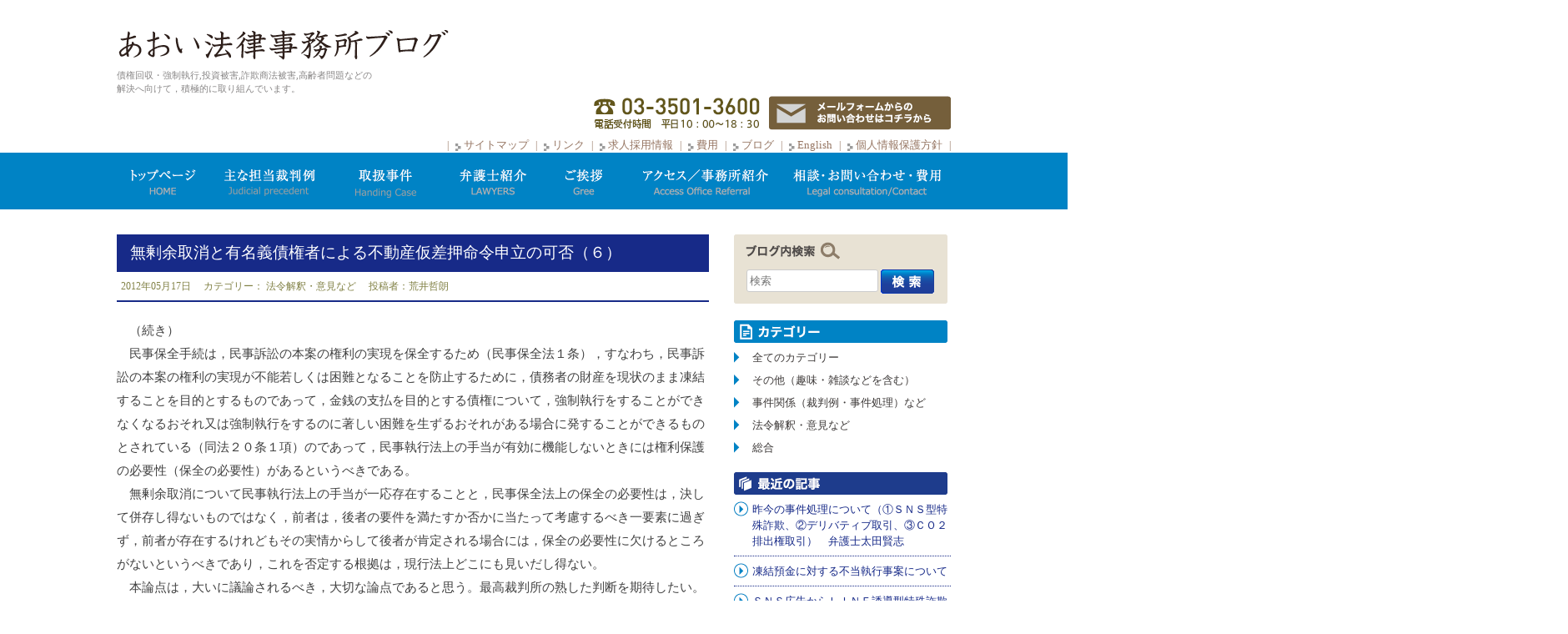

--- FILE ---
content_type: text/html; charset=UTF-8
request_url: https://aoi-law.com/blog_idea/20120517/
body_size: 8524
content:
<!DOCTYPE html>
<html lang="ja">
<head>
<!-- Google Tag Manager -->
<script>(function(w,d,s,l,i){w[l]=w[l]||[];w[l].push({'gtm.start':
new Date().getTime(),event:'gtm.js'});var f=d.getElementsByTagName(s)[0],
j=d.createElement(s),dl=l!='dataLayer'?'&l='+l:'';j.async=true;j.src=
'https://www.googletagmanager.com/gtm.js?id='+i+dl;f.parentNode.insertBefore(j,f);
})(window,document,'script','dataLayer','GTM-5W4Q2P3');</script>
<!-- End Google Tag Manager -->
<meta charset="UTF-8">
<meta name="viewport" content="width=640">
<title>無剰余取消と有名義債権者による不動産仮差押命令申立の可否（６） | あおい法律事務所</title>
<link rel="profile" href="http://gmpg.org/xfn/11">
<link rel="pingback" href="https://aoi-law.com/wp/xmlrpc.php">

<!-- All in One SEO Pack 2.3.12.1 by Michael Torbert of Semper Fi Web Design[525,575] -->
<meta name="description"  content="　（続き） 民事保全手続は，民事訴訟の本案の権利の実現を保全するため（民事保全法１条），すなわち，民事訴訟の本案の権利の実現が不能若しくは困難となることを防止するために，債務者の財産を現状のまま凍結することを目的とするものであって，金銭の支払を目的とする債権について，強制執行をすることができなくなるおそれ又は強制執" />

<link rel="canonical" href="https://aoi-law.com/blog_idea/20120517/" />
<!-- /all in one seo pack -->
<link rel='dns-prefetch' href='//aoi-law.com' />
<link rel='dns-prefetch' href='//s.w.org' />
<link rel="alternate" type="application/rss+xml" title="あおい法律事務所 &raquo; フィード" href="https://aoi-law.com/feed/" />
<link rel="alternate" type="application/rss+xml" title="あおい法律事務所 &raquo; コメントフィード" href="https://aoi-law.com/comments/feed/" />
<link rel="alternate" type="application/rss+xml" title="あおい法律事務所 &raquo; 無剰余取消と有名義債権者による不動産仮差押命令申立の可否（６） のコメントのフィード" href="https://aoi-law.com/blog_idea/20120517/feed/" />
		<script type="text/javascript">
			window._wpemojiSettings = {"baseUrl":"https:\/\/s.w.org\/images\/core\/emoji\/2.2.1\/72x72\/","ext":".png","svgUrl":"https:\/\/s.w.org\/images\/core\/emoji\/2.2.1\/svg\/","svgExt":".svg","source":{"concatemoji":"https:\/\/aoi-law.com\/wp\/wp-includes\/js\/wp-emoji-release.min.js?ver=4.7.29"}};
			!function(t,a,e){var r,n,i,o=a.createElement("canvas"),l=o.getContext&&o.getContext("2d");function c(t){var e=a.createElement("script");e.src=t,e.defer=e.type="text/javascript",a.getElementsByTagName("head")[0].appendChild(e)}for(i=Array("flag","emoji4"),e.supports={everything:!0,everythingExceptFlag:!0},n=0;n<i.length;n++)e.supports[i[n]]=function(t){var e,a=String.fromCharCode;if(!l||!l.fillText)return!1;switch(l.clearRect(0,0,o.width,o.height),l.textBaseline="top",l.font="600 32px Arial",t){case"flag":return(l.fillText(a(55356,56826,55356,56819),0,0),o.toDataURL().length<3e3)?!1:(l.clearRect(0,0,o.width,o.height),l.fillText(a(55356,57331,65039,8205,55356,57096),0,0),e=o.toDataURL(),l.clearRect(0,0,o.width,o.height),l.fillText(a(55356,57331,55356,57096),0,0),e!==o.toDataURL());case"emoji4":return l.fillText(a(55357,56425,55356,57341,8205,55357,56507),0,0),e=o.toDataURL(),l.clearRect(0,0,o.width,o.height),l.fillText(a(55357,56425,55356,57341,55357,56507),0,0),e!==o.toDataURL()}return!1}(i[n]),e.supports.everything=e.supports.everything&&e.supports[i[n]],"flag"!==i[n]&&(e.supports.everythingExceptFlag=e.supports.everythingExceptFlag&&e.supports[i[n]]);e.supports.everythingExceptFlag=e.supports.everythingExceptFlag&&!e.supports.flag,e.DOMReady=!1,e.readyCallback=function(){e.DOMReady=!0},e.supports.everything||(r=function(){e.readyCallback()},a.addEventListener?(a.addEventListener("DOMContentLoaded",r,!1),t.addEventListener("load",r,!1)):(t.attachEvent("onload",r),a.attachEvent("onreadystatechange",function(){"complete"===a.readyState&&e.readyCallback()})),(r=e.source||{}).concatemoji?c(r.concatemoji):r.wpemoji&&r.twemoji&&(c(r.twemoji),c(r.wpemoji)))}(window,document,window._wpemojiSettings);
		</script>
		<style type="text/css">
img.wp-smiley,
img.emoji {
	display: inline !important;
	border: none !important;
	box-shadow: none !important;
	height: 1em !important;
	width: 1em !important;
	margin: 0 .07em !important;
	vertical-align: -0.1em !important;
	background: none !important;
	padding: 0 !important;
}
</style>
<link rel='stylesheet' id='contact-form-7-css'  href='https://aoi-law.com/wp/wp-content/plugins/contact-form-7/includes/css/styles.css?ver=4.7' type='text/css' media='all' />
<link rel='stylesheet' id='contact-form-7-confirm-css'  href='https://aoi-law.com/wp/wp-content/plugins/contact-form-7-add-confirm/includes/css/styles.css?ver=5.1' type='text/css' media='all' />
<link rel='stylesheet' id='dlm-frontend-css'  href='https://aoi-law.com/wp/wp-content/plugins/download-monitor/assets/css/frontend.css?ver=4.7.29' type='text/css' media='all' />
<link rel='stylesheet' id='aoi-row-office-style-css'  href='https://aoi-law.com/wp/wp-content/themes/aoi/style.css?ver=4.7.29' type='text/css' media='all' />
<link rel='stylesheet' id='jquery.lightbox.min.css-css'  href='https://aoi-law.com/wp/wp-content/plugins/wp-jquery-lightbox/styles/lightbox.min.css?ver=1.4.6' type='text/css' media='all' />
<link rel='https://api.w.org/' href='https://aoi-law.com/wp-json/' />
<link rel="EditURI" type="application/rsd+xml" title="RSD" href="https://aoi-law.com/wp/xmlrpc.php?rsd" />
<link rel="wlwmanifest" type="application/wlwmanifest+xml" href="https://aoi-law.com/wp/wp-includes/wlwmanifest.xml" /> 
<link rel='prev' title='無剰余取消と有名義債権者による不動産仮差押命令申立の可否（５）' href='https://aoi-law.com/blog_idea/20120516/' />
<link rel='next' title='「スポーツブックアービトラージ」まがい詐欺商法被害について' href='https://aoi-law.com/blog_case/20120523/' />
<meta name="generator" content="WordPress 4.7.29" />
<link rel='shortlink' href='https://aoi-law.com/?p=596' />
<link rel="alternate" type="application/json+oembed" href="https://aoi-law.com/wp-json/oembed/1.0/embed?url=https%3A%2F%2Faoi-law.com%2Fblog_idea%2F20120517%2F" />
<link rel="alternate" type="text/xml+oembed" href="https://aoi-law.com/wp-json/oembed/1.0/embed?url=https%3A%2F%2Faoi-law.com%2Fblog_idea%2F20120517%2F&#038;format=xml" />
<script type="text/javascript" src="https://aoi-law.com/wp/wp-content/plugins/si-captcha-for-wordpress/captcha/si_captcha.js?ver=1768779933"></script>
<!-- begin SI CAPTCHA Anti-Spam - login/register form style -->
<style type="text/css">
.si_captcha_small { width:175px; height:45px; padding-top:10px; padding-bottom:10px; }
.si_captcha_large { width:250px; height:60px; padding-top:10px; padding-bottom:10px; }
img#si_image_com { border-style:none; margin:0; padding-right:5px; float:left; }
img#si_image_reg { border-style:none; margin:0; padding-right:5px; float:left; }
img#si_image_log { border-style:none; margin:0; padding-right:5px; float:left; }
img#si_image_side_login { border-style:none; margin:0; padding-right:5px; float:left; }
img#si_image_checkout { border-style:none; margin:0; padding-right:5px; float:left; }
img#si_image_jetpack { border-style:none; margin:0; padding-right:5px; float:left; }
img#si_image_bbpress_topic { border-style:none; margin:0; padding-right:5px; float:left; }
.si_captcha_refresh { border-style:none; margin:0; vertical-align:bottom; }
div#si_captcha_input { display:block; padding-top:15px; padding-bottom:5px; }
label#si_captcha_code_label { margin:0; }
input#si_captcha_code_input { width:65px; }
p#si_captcha_code { clear: left; padding-top:10px; }
.si-captcha-jetpack-error { color:#DC3232; }
</style>
<!-- end SI CAPTCHA Anti-Spam - login/register form style -->
<link rel='stylesheet' id='aoi-row-office-style-css'  href='https://aoi-law.com/wp/wp-content/themes/aoi/style_sm.css?ver=3.9.1' type='text/css' media='all' />
<script type='text/javascript' src='https://ajax.googleapis.com/ajax/libs/jquery/1.11.0/jquery.min.js?ver=1.11.0'></script>
<script src="https://aoi-law.com/wp/wp-content/themes/aoi/js/common.js"></script>
<!--[if lt IE 9]>
<script src="http://html5shiv.googlecode.com/svn/trunk/html5.js"></script>
<script src="http://css3-mediaqueries-js.googlecode.com/svn/trunk/css3-mediaqueries.js"></script>
<![endif]-->
</head>

<body class="post-template-default single single-post postid-596 single-format-standard group-blog">
<!-- Google Tag Manager (noscript) -->
<noscript><iframe src="https://www.googletagmanager.com/ns.html?id=GTM-5W4Q2P3"
height="0" width="0" style="display:none;visibility:hidden"></iframe></noscript>
<!-- End Google Tag Manager (noscript) -->
<!--[if lt IE 8]>
<p class="ie-msg"><strong>あなたは旧式ブラウザをご利用中です。</strong><br>旧式ブラウザでは、このウェブサイトは快適にご覧いただけません。<br>ブラウザをアップグレードするか、Google Chrome、Safari、Firefox等の別ブラウザをご使用ください。</p>
<![endif]-->
<div id="fb-root"></div>
<script>(function(d, s, id) {
  var js, fjs = d.getElementsByTagName(s)[0];
  if (d.getElementById(id)) return;
  js = d.createElement(s); js.id = id;
  js.src = "//connect.facebook.net/ja_JP/sdk.js#xfbml=1&version=v2.3";
  fjs.parentNode.insertBefore(js, fjs);
}(document, 'script', 'facebook-jssdk'));</script>

<div id="page" class="hfeed site blogpage">
	<header id="masthead" class="site-header blueback" role="banner">
        <div class="site-header-inner">
            <div class="visible-sm pos-abs"><img id="main-toggle" class="main-toggle toggle" src="https://aoi-law.com/wp/wp-content/themes/aoi/images/menu_toggle1.png" alt=""/></div>            
		<div class="site-branding">
			<div class="site-title"><a href="https://aoi-law.com/blog" rel="home">
                <img class="visible-sm" src="https://aoi-law.com/wp/wp-content/themes/aoi/images/headerblog_logo2.png" alt="あおい法律事務所" />
                <img class="hidden-sm" src="https://aoi-law.com/wp/wp-content/themes/aoi/images/headerblog_logo.png" alt="あおい法律事務所" />
            </a></div>
			<h1 class="site-description">
債権回収・強制執行,投資被害,詐欺商法被害,高齢者問題などの解決へ向けて，積極的に取り組んでいます。</h1>
		</div>
		<div class="site-sns hidden-sm">
			<div class="fb-like" data-href="http://aoi-law.com/" data-layout="button" data-action="like" data-show-faces="true" data-share="true"></div>
		</div>
        <div class="site-contact hidden-sm">
            <div>
            <img src="https://aoi-law.com/wp/wp-content/themes/aoi/images/header01.png" alt="問い合わせ" />&nbsp;&nbsp;
            <a href="/contact/" rel="home"><img src="https://aoi-law.com/wp/wp-content/themes/aoi/images/header02.png" alt="問い合わせ" /></a>
           </div>
            <ul>
            <li class="first"></li>
            <li><a href="/sitemap/">サイトマップ</a></li>
            <li><a href="/article/link/">リンク </a></li>
            <li><a href="/recruit/">求人採用情報</a></li>
            <li><a href="/contact/#cost">費用</a></li>
            <li><a href="/blog/">ブログ</a></li>
            <li><a href="/article/english">English</a></li>
            <li><a href="/article/privacypolicy">個人情報保護方針</a></li>
            </ul>
       </div>
        </div>

		<nav id="site-navigation" class="main-navigation main-navigation-blog" role="navigation">
            <div class="site-navi-inner">

			<div class="top-menu">
            <ul id="main-toggle-menu">
            <li class="">
                <a title="トップページ" href="/"><img src="https://aoi-law.com/wp/wp-content/themes/aoi/images/naviblog01.png" class="hidden-sm" /><span class="visible-sm">トップページ</span></a></li>
            <li class="">
                <a title="主な担当裁判例" href="/hanketsu/"><img src="https://aoi-law.com/wp/wp-content/themes/aoi/images/naviblog02.png" class="hidden-sm" /><span class="visible-sm">主な担当裁判例</span></a>
            
            <ul class="sub-menu hidden-sm">
            <li><a href="https://aoi-law.com/article/han_sns/">＞裁判例：ＳＮＳからＬＩＮＥグループに誘導する投資詐欺                </a>
            </li>
            <li><a href="https://aoi-law.com/article/han_sakimono/">＞裁判例：先物取引                <span>先物取引・くりっく３６５・くりっく株３６５・先物オプション</span>
                </a>
            </li>
            <li><a href="https://aoi-law.com/article/han_shoken/">＞裁判例：証券取引・金融デリバティブ取引                </a>
            </li>
            <li><a href="https://aoi-law.com/article/han_co2/">＞裁判例：証拠金取引商法                <span>（ＣＯ２排出権・ロコ・ロンドン貴金属・金地金分割払い取引）</span>
                </a>
            </li>
            <li><a href="https://aoi-law.com/article/han_fx/">＞裁判例：ＦＸ取引                <span>外国為替証拠金取引</span>
                </a>
            </li>
            <li><a href="https://aoi-law.com/article/han_stock/">＞裁判例：劇場型詐欺商法等                <span>（未公開株・社債・社員権・会員権など）</span>
                </a>
            </li>
            <li><a href="https://aoi-law.com/article/han_fund/">＞裁判例：その他ファンドまがい・マルチまがい商法等                </a>
            </li>
            <li><a href="https://aoi-law.com/article/han_kyosei/">＞裁判例：債権回収・強制執行，所在や財産の探知，その他民事訴訟・執行手続                </a>
            </li>
                </ul>
            </li>
            <li class="">
                <a title="取扱事件" href="/article/jiken/"><img src="https://aoi-law.com/wp/wp-content/themes/aoi/images/naviblog03.png" class="hidden-sm" /><span class="visible-sm">先物取引被害
等取扱事件</span></a>
                <ul class="sub-menu hidden-sm">
                <li class="top"><a href="/article/jiken/">■金融商品取引被害等</a></li>
            <li><a href="https://aoi-law.com/article/sns/">＞ＳＮＳからＬＩＮＥグループに誘導する投資詐欺                </a>
            </li>
            <li><a href="https://aoi-law.com/article/sakimono/">＞先物取引等                <span>先物取引・くりっく３６５・くりっく株３６５・先物オプション</span>
                </a>
            </li>
            <li><a href="https://aoi-law.com/article/co2/">＞証拠金取引商法                <span>ＣＯ２排出権.ロコ・ロンドン貴金属（商品ＣＦＤまがい）<br />金地金分割払い取引</span>
                </a>
            </li>
            <li><a href="https://aoi-law.com/article/kawase/">＞ＦＸ取引（外国為替証拠金取引）                </a>
            </li>
            <li><a href="https://aoi-law.com/article/shoken/">＞証券取引・金融デリバティブ取引・ システムトラブル 有価証券報告書等虚偽記載                </a>
            </li>
            <li><a href="https://aoi-law.com/article/stock/">＞劇場型詐欺商法                <span>未公開株・社債・社員権・会員権・ 	換価性のない外国通貨など</span>
                </a>
            </li>
            <li><a href="https://aoi-law.com/article/fund/">＞その他ファンドまがい・マルチまがい商法等                </a>
            </li>
            <li><a href="https://aoi-law.com/article/mansion/">＞マンション投資被害                </a>
            </li>
            <li><a href="https://aoi-law.com/article/sakura/">＞サクラサイト被害（出会い系サイト）<br />パチンコ必勝法・競馬必勝法詐欺など                </a>
            </li>
                <li class="top"><a href="https://www.souzoku.aoi-law.com/" target="_blank">■遺産相続</a></li>
                <li class="top"><a href="/article/kyousei/">■債権回収・強制執行手続き等</a></li>
                <li class="top"><a href="/article/kouken/">■成年後見制度</a></li>
                <li class="top"><a href="/article/kourei/">■高齢者の金融商品取引被害</a></li>
                <li class="top"><a href="/article/syudan/">■集団訴訟・弁護団事件</a></li>
                <li class="top"><a href="/article/appeal/">■控訴審からの受任</a></li>
                <li class="top"><a href="/article/corporate/">■企業顧問</a></li>
                <li class="top"><a href="/article/jiken2/">■その他</a></li>
                </ul>
            </li>
            <li class="">
                <a title="弁護士紹介" href="/lawyers/"><img src="https://aoi-law.com/wp/wp-content/themes/aoi/images/naviblog04.png" class="hidden-sm" /><span class="visible-sm">弁護士紹介</span></a></li>
            <li class="">
                <a title="ご挨拶" href="/gree/"><img src="https://aoi-law.com/wp/wp-content/themes/aoi/images/naviblog05.png" class="hidden-sm" /><span class="visible-sm">ご挨拶</span></a></li>
            <li class="">
                <a title="アクセス／事業所紹介" href="/access/"><img src="https://aoi-law.com/wp/wp-content/themes/aoi/images/naviblog06.png" class="hidden-sm" /><span class="visible-sm">アクセス／事業所紹介</span></a></li>
            <li class="">
                <a title="相談・お問い合わせ・費用" href="/contact/"><img src="https://aoi-law.com/wp/wp-content/themes/aoi/images/naviblog07.png" class="hidden-sm" /><span class="visible-sm">相談・お問い合わせ・費用</span></a></li>
</ul></div>

            </div>
		</nav><!-- #site-navigation -->
	</header><!-- #masthead -->

<div id="content" class="site-content">
	<div id="primary" class="content-area">
		<main id="main" class="site-main blogarticle" role="main">

		
			
<script src="https://aoi-law.com/wp/wp-content/themes/aoi/js/content-blog.js"></script>
<article id="post-596" class="post-596 post type-post status-publish format-standard hentry category-blog_idea">
	<header class="entry-header">
		<h2 class="entry-title">無剰余取消と有名義債権者による不動産仮差押命令申立の可否（６）</h2>		<div class="entry-meta">2012年05月17日　 カテゴリー：
    <a class="cat" href="https://aoi-law.com/category/blog_idea/">法令解釈・意見など</a>
         　投稿者：荒井哲朗				 　<!-- 投稿者：荒井哲朗　<a href="#comments" id="comment_view">コメントを書く</a> -->
		</div>
	</header><!-- .entry-header -->

	<div class="entry-content">
		<p>　（続き）<br />
　民事保全手続は，民事訴訟の本案の権利の実現を保全するため（民事保全法１条），すなわち，民事訴訟の本案の権利の実現が不能若しくは困難となることを防止するために，債務者の財産を現状のまま凍結することを目的とするものであって，金銭の支払を目的とする債権について，強制執行をすることができなくなるおそれ又は強制執行をするのに著しい困難を生ずるおそれがある場合に発することができるものとされている（同法２０条１項）のであって，民事執行法上の手当が有効に機能しないときには権利保護の必要性（保全の必要性）があるというべきである。<br />
　無剰余取消について民事執行法上の手当が一応存在することと，民事保全法上の保全の必要性は，決して併存し得ないものではなく，前者は，後者の要件を満たすか否かに当たって考慮するべき一要素に過ぎず，前者が存在するけれどもその実情からして後者が肯定される場合には，保全の必要性に欠けるところがないというべきであり，これを否定する根拠は，現行法上どこにも見いだし得ない。<br />
　本論点は，大いに議論されるべき，大切な論点であると思う。最高裁判所の熟した判断を期待したい。</p>
<div style="text-align: right"><a href="/">【あおい法律事務所のＨＰに戻る】</a></div>
			</div><!-- .entry-content -->

	<footer class="entry-footer">

		
	</footer><!-- .entry-footer -->
</article><!-- #post-## -->

				<nav class="navigation post-navigation" role="navigation">
		<div class="nav-links">
			<div class="nav-previous"><a href="https://aoi-law.com/blog_idea/20120516/" rel="prev"><span class="meta-nav">&larr;</span>&nbsp;無剰余取消と有名義債権者による不動産仮差押命令申立の可否（５）</a></div><div class="nav-next"><a href="https://aoi-law.com/blog_case/20120523/" rel="next">「スポーツブックアービトラージ」まがい詐欺商法被害について&nbsp;<span class="meta-nav">&rarr;</span></a></div>		</div><!-- .nav-links -->
	</nav><!-- .navigation -->
	
			
		
		</main><!-- #main -->
	</div><!-- #primary -->


<div id="secondary" class="widget-area-blog" role="complementary">

    <div class="searchform">
    <form method="get" role="search" id="searchform" action="https://aoi-law.com">
    <input type="text" class="text" name="s" id="s" placeholder="検索" value="" />
    <input class="hidden-sm" type="image" src="https://aoi-law.com/wp/wp-content/themes/aoi/images/search_btn.png" value="submit" />
    <input class="visible-sm btn" type="image" src="https://aoi-law.com/wp/wp-content/themes/aoi/images/search_btn_sm.png" value="submit" />
    </form>
    </div>


       <div class="content category">
        <h3><img src="https://aoi-law.com/wp/wp-content/themes/aoi/images/fix.gif" /></h3>
        <ul>
            <li><a href="https://aoi-law.com/?s=">全てのカテゴリー</a></li>
	        <li><a href="https://aoi-law.com/category/blog_other/">その他（趣味・雑談などを含む）</a></li>
	        <li><a href="https://aoi-law.com/category/blog_case/">事件関係（裁判例・事件処理）など</a></li>
	        <li><a href="https://aoi-law.com/category/blog_idea/">法令解釈・意見など</a></li>
	        <li><a href="https://aoi-law.com/category/blog_total/">総合</a></li>
        </ul>
    </div>


    <div class="content news">
        <h3><img src="https://aoi-law.com/wp/wp-content/themes/aoi/images/fix.gif" /></h3>
        <ul>
	        <li><a href="https://aoi-law.com/blog_case/%e6%98%a8%e4%bb%8a%e3%81%ae%e4%ba%8b%e4%bb%b6%e5%87%a6%e7%90%86%e3%81%ab%e3%81%a4%e3%81%84%e3%81%a6%ef%bc%88%e2%91%a0%ef%bd%93%ef%bd%8e%ef%bd%93%e5%9e%8b%e7%89%b9%e6%ae%8a%e8%a9%90%e6%ac%ba%e3%80%81-2/">昨今の事件処理について（①ＳＮＳ型特殊詐欺、②デリバティブ取引、③ＣＯ２排出権取引）　弁護士太田賢志</a></li>
	        <li><a href="https://aoi-law.com/blog_case/%e5%87%8d%e7%b5%90%e9%a0%90%e9%87%91%e3%81%ab%e5%af%be%e3%81%99%e3%82%8b%e4%b8%8d%e5%bd%93%e5%9f%b7%e8%a1%8c%e4%ba%8b%e6%a1%88%e3%81%ab%e3%81%a4%e3%81%84%e3%81%a6/">凍結預金に対する不当執行事案について</a></li>
	        <li><a href="https://aoi-law.com/%e6%9c%aa%e5%88%86%e9%a1%9e/%ef%bd%93%ef%bd%8e%ef%bd%93%e5%ba%83%e5%91%8a%e3%81%8b%e3%82%89%ef%bd%8c%ef%bd%89%ef%bd%8e%ef%bd%85%e8%aa%98%e5%b0%8e%e5%9e%8b%e7%89%b9%e6%ae%8a%e8%a9%90%e6%ac%ba%e4%ba%8b%e6%a1%88%e3%81%ae%e8%a2%ab/">ＳＮＳ広告からＬＩＮＥ誘導型特殊詐欺事案の被害回復経緯</a></li>
	        <li><a href="https://aoi-law.com/%e6%9c%aa%e5%88%86%e9%a1%9e/%e3%80%90%e8%aa%ac%e6%98%8e%e4%bc%9a%e9%96%8b%e5%82%ac%e3%81%ae%e3%81%8a%e7%9f%a5%e3%82%89%e3%81%9b%e3%80%912%e6%9c%8810%e6%97%a5%ef%bc%88%e6%9c%a8%ef%bc%89%e5%8d%88%e5%be%8c6%e6%99%8230%e5%88%86/">【説明会開催のお知らせ】2月10日（木）午後6時30分～午後7時30分　グレイステクノロジー株式会社虚偽記載事案について</a></li>
	        <li><a href="https://aoi-law.com/blog_case/%e3%80%90%e9%9b%86%e5%9b%a3%e4%ba%8b%e4%bb%b6%e3%80%91%e3%82%b0%e3%83%ac%e3%82%a4%e3%82%b9%e3%83%86%e3%82%af%e3%83%8e%e3%83%ad%e3%82%b8%e3%83%bc%e6%a0%aa%e5%bc%8f%e4%bc%9a%e7%a4%be%e3%81%ae%e6%9c%89/">【集団訴訟】グレイステクノロジー株式会社の有価証券報告書虚偽記載について</a></li>
        </ul>
        <p><a href="https://aoi-law.com/?s=">＞ブログ一覧へ</a></p>
    </div>

    <div class="content rank">
        <h3><img src="https://aoi-law.com/wp/wp-content/themes/aoi/images/fix.gif" /></h3>
        <ul>
	        <li><a href="https://aoi-law.com/blog_other/20131226/">10周年</a></li>
	        <li><a href="https://aoi-law.com/blog_other/20130930/">ソロデビュー</a></li>
	        <li><a href="https://aoi-law.com/blog_idea/20121228/">金地金取引，金地金売買契約まがい取引（代金を契約時に設定した上で代金を長期間の分割払いとし，差金の授受による契約関係からの離脱を可能とするという，店頭先物取引類似取引）</a></li>
	        <li><a href="https://aoi-law.com/blog_other/20121116/">タマネギ列車を撮る〈第１回〉</a></li>
	        <li><a href="https://aoi-law.com/blog_case/20121024/">ソフトバンク調査嘱託拒否訴訟控訴審判決報告</a></li>
        </ul>
    </div>

    <div class="content cal">
    <table id="wp-calendar">
	<caption>2026年1月</caption>
	<thead>
	<tr>
		<th scope="col" title="月曜日">月</th>
		<th scope="col" title="火曜日">火</th>
		<th scope="col" title="水曜日">水</th>
		<th scope="col" title="木曜日">木</th>
		<th scope="col" title="金曜日">金</th>
		<th scope="col" title="土曜日">土</th>
		<th scope="col" title="日曜日">日</th>
	</tr>
	</thead>

	<tfoot>
	<tr>
		<td colspan="3" id="prev"><a href="https://aoi-law.com/2025/03/">&laquo; 3月</a></td>
		<td class="pad">&nbsp;</td>
		<td colspan="3" id="next" class="pad">&nbsp;</td>
	</tr>
	</tfoot>

	<tbody>
	<tr>
		<td colspan="3" class="pad">&nbsp;</td><td>1</td><td>2</td><td>3</td><td>4</td>
	</tr>
	<tr>
		<td>5</td><td>6</td><td>7</td><td>8</td><td>9</td><td>10</td><td>11</td>
	</tr>
	<tr>
		<td>12</td><td>13</td><td>14</td><td>15</td><td>16</td><td>17</td><td>18</td>
	</tr>
	<tr>
		<td id="today">19</td><td>20</td><td>21</td><td>22</td><td>23</td><td>24</td><td>25</td>
	</tr>
	<tr>
		<td>26</td><td>27</td><td>28</td><td>29</td><td>30</td><td>31</td>
		<td class="pad" colspan="1">&nbsp;</td>
	</tr>
	</tbody>
	</table></div>

           <div class="content">
    <a href="https://www.facebook.com/aoilaw.office" rel="nofollow"><img class="hidden-sm" src="https://aoi-law.com/wp/wp-content/themes/aoi/images/btn_fb-pc.gif" alt="" /><img class="visible-sm" src="https://aoi-law.com/wp/wp-content/themes/aoi/images/bnt_fb_sm.gif" alt="" /></a</div><!-- #content -->

	<footer id="colophon" class="site-footer" role="contentinfo">
		<div class="footer-navi visible-sm">
            <ul>
            <li class="left"><a href="/">トップページ</a></li>
            <li class="right"><a href="/hanketsu/">主な担当裁判例</a></li>
            <li class="left"><a href="/article/jiken/">先物取引での被害等取扱事件</a></li>
            <li class="right"><a href="/lawyers/">弁護士紹介</a></li>
            <li class="left"><a href="/gree/">ご挨拶</a></li>
            <li class="right"><a href="/access/">アクセス・事務所紹介</a></li>
            <li class="full"><a href="/contact/">相談・お問い合わせ・費用</a></li>
            </ul>
			
		</div><!-- .site-info -->
		<div class="site-info">
            <img class="hidden-sm" src="https://aoi-law.com/wp/wp-content/themes/aoi/images/footer_logo.png" alt="あおい法律事務所" />
            <ul class="hidden-sm">
            <li class="first"></li>
            <li><a href="/">トップページ</a></li>
            <li><a href="/hanketsu/">主な担当裁判例</a></li>
            <li><a href="/article/jiken/">先物取引での被害等取扱事件</a></li>
            <li><a href="/lawyers/">弁護士紹介</a></li>
            <li><a href="/access/">アクセス・事務所紹介</a></li>
            <li><a href="/contact/">相談・お問い合わせ・費用</a></li>
            <li class="first"></li>
            <li><a href="/article/jiken/">金融取引被害・詐欺商法</a></li>
            <li><a href="/gree/">ご挨拶</a></li>
            <li><a href="/sitemap/">サイトマップ</a></li>
            </ul>
			
            <p>copyright©2006Aoi.Law.Office all rights reserved.</p>
		</div><!-- .site-info -->
	</footer><!-- #colophon -->
</div><!-- #page -->

<script type='text/javascript' src='https://aoi-law.com/wp/wp-content/themes/aoi/js/navigation.js?ver=20120206'></script>
<script type='text/javascript' src='https://aoi-law.com/wp/wp-content/themes/aoi/js/skip-link-focus-fix.js?ver=20130115'></script>
<script type='text/javascript' src='https://aoi-law.com/wp/wp-includes/js/comment-reply.min.js?ver=4.7.29'></script>
<script type='text/javascript' src='https://aoi-law.com/wp/wp-includes/js/wp-embed.min.js?ver=4.7.29'></script>

</body>
</html>


--- FILE ---
content_type: text/css
request_url: https://aoi-law.com/wp/wp-content/themes/aoi/style.css?ver=4.7.29
body_size: 9171
content:
/*
Theme Name: Aoi.Law.Office(本番用)
Theme URI: http://www.aoi-law.com
Description: あおい法律事務所ホームページ＆ブログテンプレート
Author: s-umehara
Author URI: http://ouse.co.jp
Version: 1.0-wpcom
License: GNU General entry-headerPublic License v2 or later
License URI: http://www.gnu.org/licenses/gpl-2.0.html
Text Domain: aoi-row-office
Domain Path: /languages/
Tags:

This theme, like WordPress, is licensed under the GPL.
Use it to make something cool, have fun, and share what you've learned with others.

 aoi-row.office is based on Underscores http://underscores.me/, (C) 2012-2014 Automattic, Inc.

Resetting and rebuilding styles have been helped along thanfoks to the fine work of
Eric Meyer http://meyerweb.com/eric/tools/css/reset/index.html
along with Nicolas Gallagher and Jonathan Nesal http://necolas.github.com/normalize.css/
and Blueprint http://www.blueprintcss.org/
*/

/*--------------------------------------------------------------
>>> TABLE OF CONTENTS:
----------------------------------------------------------------
1.0 - Reset
2.0 - Typography
3.0 - Elements
4.0 - Forms
5.0 - Navigation
	5.1 - Links
	5.2 - Menus
8.0 - Clearings
9.0 - Widgets
10.0 - Content
	10.1 - Posts and pages
	10.2 - Asides
	10.3 - Comments
11.0 - Infinite scroll
12.0 - Media
	12.1 - Captions
	12.2 - Galleries
--------------------------------------------------------------*/

/*--------------------------------------------------------------
1.0 - Reset
--------------------------------------------------------------*/
html, body, div, span, applet, object, iframe,
h1, h2, h3, h4, h5, h6, p, blockquote, pre,
a, abbr, acronym, address, big, cite, code,
del, dfn, em, font, ins, kbd, q, s, samp,
small, strike, strong, sub, sup, tt, var,
dl, dt, dd, ol, ul, li,
fieldset, form, label, legend,
table, caption, tbody, tfoot, thead, tr, th, td {
	border: 0;
	font-family: "Hiragino Kaku Gothic Pro", "ヒラギノ角ゴ Pro W3", Meiryo, "メイリオ", "ＭＳ ゴシック", "Osaka‐等幅";
    font-size: 13px;
	font-style: inherit;
	font-weight: inherit;
	margin: 0;
	outline: 0;
	padding: 0;
	vertical-align: baseline;
}
html {
	font-size: 62.5%; /* Corrects text resizing oddly in IE6/7 when body font-size is set using em units http://clagnut.com/blog/348/#c790 */
	overflow-y: scroll; /* Keeps page centered in all browsers regardless of content height */
	-webkit-text-size-adjust: 100%; /* Prevents iOS text size adjust after orientation change, without disabling user zoom */
	-ms-text-size-adjust:     100%; /* www.456bereastreet.com/archive/201012/controlling_text_size_in_safari_for_ios_without_disabling_user_zoom/ */
}
*,
*:before,
*:after { /* apply a natural box layout model to all elements; see http://www.paulirish.com/2012/box-sizing-border-box-ftw/ */
	-webkit-box-sizing: border-box; /* Not needed for modern webkit but still used by Blackberry Browser 7.0; see http://caniuse.com/#search=box-sizing */
	-moz-box-sizing:    border-box; /* Still needed for Firefox 28; see http://caniuse.com/#search=box-sizing */
	box-sizing:         border-box;
}
body {
	background: #fff; /* Fallback for when there is no custom background color defined. */
}
article,
aside,
details,
figcaption,
figure,
footer,
header,
main,
nav,
section {
	display: block;
}
ol, ul, li {
	list-style: none;
}
table { /* tables still need 'cellspacing="0"' in the markup */
	border-collapse: separate;
	border-spacing: 0;
}
caption, th, td {
	font-weight: normal;
	text-align: left;
}
blockquote:before, blockquote:after,
q:before, q:after {
	content: "";
}
blockquote, q {
	quotes: "" "";
}
a:focus {
	outline: thin dotted;
}
a:hover,
a:active {
	outline: 0;
}
a img {
	border: 0;
}

/*--------------------------------------------------------------
2.0 Typography
--------------------------------------------------------------*/
body,
button,
input,
select,
textarea {
	color: #404040;
	font-family: sans-serif;
	font-size: 16px;
	font-size: 1.6rem;
	line-height: 1.5;
}
h1, h2, h3, h4, h5, h6 {
	clear: both;
}
p {
	margin-bottom: 1.5em;
}
b, strong {
	font-weight: bold;
}
dfn, cite, em, i {
	font-style: italic;
}
blockquote {
	margin: 0 1.5em;
}
address {
	margin: 0 0 1.5em;
}
pre {
	background: #eee;
	font-family: "Courier 10 Pitch", Courier, monospace;
	font-size: 15px;
	font-size: 1.5rem;
	line-height: 1.6;
	margin-bottom: 1.6em;
	max-width: 100%;
	overflow: auto;
	padding: 1.6em;
}
code, kbd, tt, var {
	font: 15px Monaco, Consolas, "Andale Mono", "DejaVu Sans Mono", monospace;
}
abbr, acronym {
	border-bottom: 1px dotted #666;
	cursor: help;
}
mark, ins {
	background: #fff9c0;
	text-decoration: none;
}
sup,
sub {
	font-size: 75%;
	height: 0;
	line-height: 0;
	position: relative;
	vertical-align: baseline;
}
sup {
	bottom: 1ex;
}
sub {
	top: .5ex;
}
small {
	font-size: 75%;
}
big {
	font-size: 125%;
}

/*--------------------------------------------------------------
3.0 Elements
--------------------------------------------------------------*/
hr {
	background-color: #ccc;
	border: 0;
	height: 1px;
	margin-bottom: 1.5em;
}
ul, ol {
	margin: 0;
}
ul {
	list-style: none;
}
ol {
	list-style: decimal;
}
li > ul,
li > ol {
	margin-bottom: 0;
	margin-left: 1.5em;
}
dt {
	font-weight: bold;
}
dd {
	margin: 0 1.5em 1.5em;
}
img {
	height: auto; /* Make sure images are scaled correctly. */
	max-width: 100%; /* Adhere to container width. */
}
figure {
	margin: 0;
}
table {
	margin: 0 0 1.5em;
	width: 100%;
}
th {
	font-weight: bold;
}

/*--------------------------------------------------------------
4.0 Forms
--------------------------------------------------------------*/
button,
input,
select,
textarea {
	font-size: 100%; /* Corrects font size not being inherited in all browsers */
	margin: 0; /* Addresses margins set differently in IE6/7, F3/4, S5, Chrome */
	vertical-align: baseline; /* Improves appearance and consistency in all browsers */
}
button,
input[type="button"],
input[type="reset"],
input[type="submit"] {
	border: 1px solid;
	border-color: #ccc #ccc #bbb; 
	border-radius: 3px;
	background: #e6e6e6;
	box-shadow: inset 0 1px 0 rgba(255, 255, 255, 0.5), inset 0 15px 17px rgba(255, 255, 255, 0.5), inset 0 -5px 12px rgba(0, 0, 0, 0.05);
	color: rgba(0, 0, 0, .8);
	cursor: pointer; /* Improves usability and consistency of cursor style between image-type 'input' and others */
	-webkit-appearance: button; /* Corrects inability to style clickable 'input' types in iOS */
	font-size: 12px;
	font-size: 1.2rem;
	line-height: 1;
	padding: .6em 1em .4em;
	text-shadow: 0 1px 0 rgba(255, 255, 255, 0.8);
}
button:hover,
input[type="button"]:hover,
input[type="reset"]:hover,
input[type="submit"]:hover {
	border-color: #ccc #bbb #aaa;
	box-shadow: inset 0 1px 0 rgba(255, 255, 255, 0.8), inset 0 15px 17px rgba(255, 255, 255, 0.8), inset 0 -5px 12px rgba(0, 0, 0, 0.02);
}
button:focus,
input[type="button"]:focus,
input[type="reset"]:focus,
input[type="submit"]:focus,
button:active,
input[type="button"]:active,
input[type="reset"]:active,
input[type="submit"]:active {
	border-color: #aaa #bbb #bbb;
	box-shadow: inset 0 -1px 0 rgba(255, 255, 255, 0.5), inset 0 2px 5px rgba(0, 0, 0, 0.15);
}
input[type="checkbox"],
input[type="radio"] {
	padding: 0; /* Addresses excess padding in IE8/9 */
}
input[type="search"] {
	-webkit-appearance: textfield; /* Addresses appearance set to searchfield in S5, Chrome */
	-webkit-box-sizing: content-box; /* Addresses box sizing set to border-box in S5, Chrome (include -moz to future-proof) */
	-moz-box-sizing:    content-box;
	box-sizing:         content-box;
}
input[type="search"]::-webkit-search-decoration { /* Corrects inner padding displayed oddly in S5, Chrome on OSX */
	-webkit-appearance: none;
}
button::-moz-focus-inner,
input::-moz-focus-inner { /* Corrects inner padding and border displayed oddly in FF3/4 www.sitepen.com/blog/2008/05/14/the-devils-in-the-details-fixing-dojos-toolbar-buttons/ */
	border: 0;
	padding: 0;
}
input[type="text"],
input[type="email"],
input[type="url"],
input[type="password"],
input[type="search"],
textarea {
	color: #666;
	border: 1px solid #ccc;
	border-radius: 3px;
}
input[type="text"]:focus,
input[type="email"]:focus,
input[type="url"]:focus,
input[type="password"]:focus,
input[type="search"]:focus,
textarea:focus {
	color: #111;
}
input[type="text"],
input[type="email"],
input[type="url"],
input[type="password"],
input[type="search"] {
	padding: 3px;
}
textarea {
	overflow: auto; /* Removes default vertical scrollbar in IE6/7/8/9 */
	padding-left: 3px;
	vertical-align: top; /* Improves readability and alignment in all browsers */
	width: 100%;
}


/*--------------------------------------------------------------
8.0 Clearings
--------------------------------------------------------------*/
.clear:before,
.clear:after,
.entry-content:before,
.entry-content:after,
.comment-content:before,
.comment-content:after,
.site-header:before,
.site-header:after,
.site-content:before,
.site-content:after,
.site-footer:before,
.site-footer:after {
	content: '';
	display: table;
}

.clear:after,
.entry-content:after,
.comment-content:after,
.site-header:after,
.site-content:after,
.site-footer:after {
	clear: both;
}

/*--------------------------------------------------------------
9.0 Widgets
--------------------------------------------------------------*/
.widget {
	margin: 0 0 1.5em;
}

/* Make sure select elements fit in widgets */
.widget select {
	max-width: 100%;
}

/* Search widget */
.widget_search .search-submit {
	display: none;
}

/*--------------------------------------------------------------
10.0 Content
--------------------------------------------------------------*/
/*--------------------------------------------------------------
10.1 Posts and pages
--------------------------------------------------------------*/
.sticky {
}
.hentry {
	margin: 0 0 1.5em;
}
.byline,
.updated {
	display: none;
}
.single .byline,
.group-blog .byline {
	display: inline;
}
.page-content,
.entry-content,
.entry-summary {
	margin: 1.5em 0 0;
}
.page-links {
	clear: both;
	margin: 0 0 1.5em;
}

/*--------------------------------------------------------------
10.2 Asides
--------------------------------------------------------------*/
.blog .format-aside .entry-title,
.archive .format-aside .entry-title {
	display: none;
}

/*--------------------------------------------------------------
10.3 Comments
--------------------------------------------------------------*/
.comment-content a {
	word-wrap: break-word;
}
.bypostauthor {
}

/*--------------------------------------------------------------
11.0 Infinite scroll
--------------------------------------------------------------*/
/* Globally hidden elements when Infinite Scroll is supported and in use. */
.infinite-scroll .paging-navigation, /* Older / Newer Posts Navigation (always hidden) */
.infinite-scroll.neverending .site-footer { /* Theme Footer (when set to scrolling) */
	display: none;
}
/* When Infinite Scroll has reached its end we need to re-display elements that were hidden (via .neverending) before */
.infinity-end.neverending .site-footer {
	display: block;
}

/*--------------------------------------------------------------
12.0 Media
--------------------------------------------------------------*/
.page-content img.wp-smiley,
.entry-content img.wp-smiley,
.comment-content img.wp-smiley {
	border: none;
	margin-bottom: 0;
	margin-top: 0;
	padding: 0;
}
/* Make sure embeds and iframes fit their containers */
embed,
iframe,
object {
	max-width: 100%;
}

/*--------------------------------------------------------------
12.1 Captions
--------------------------------------------------------------*/
.wp-caption {
	margin-bottom: 1.5em;
	max-width: 100%;
}
.wp-caption img[class*="wp-image-"] {
	display: block;
	margin: 0 auto;
}
.wp-caption-text {
	text-align: center;
}
.wp-caption .wp-caption-text {
	margin: 0.8075em 0;
}



a {
    text-decoration: none;
}
a:hover {
    text-decoration:underline;
}
br.clear {
    clear: both;
}
ul {
	margin: 0 !important;
}
/*--------------------------------------------------------------
pc common
--------------------------------------------------------------*/
.clearfix {
  *zoom: 1;
}
.clearfix:before,
.clearfix:after {
  display: table;
  line-height: 0;
  content: "";
}
.clearfix:after {
  clear: both;
}
a:hover img, li.current_page_item img {
    filter:alpha(opacity=80);-moz-opacity:0.8;opacity:0.8
}


.visible-sm,
.visible-lg {
  display: none !important;
}
@media print, screen and (min-width: 641px) {
    .hidden {
        display: none !important;
        visibility: hidden !important;
    }
  .hidden-lg {
    display: none !important;
  }
  .visible-lg {
    display: block !important;
  }
  table.visible-lg {
    display: table;
  }
  tr.visible-lg {
    display: table-row !important;
  }
  th.visible-lg,
  td.visible-lg {
    display: table-cell !important;
  }
}
@media screen and (max-width: 640px) {
  .hidden-sm {
    display: none !important;
  }
  .visible-sm {
    display: block !important;
  }
  table.visible-sm {
    display: table;
  }
  tr.visible-sm {
    display: table-row !important;
  }
  th.visible-sm,
  td.visible-sm {
    display: table-cell !important;
  }
}
@media print, screen and (min-width: 641px) {

/*--------------------------------------------------------------
5.2 Menus
--------------------------------------------------------------*/
.main-navigation {
	clear: both;
	display: block;
	width: 100%;
    height: 75px;
    background:url(images/navi_bg.png) #fff 0 0 repeat-x;
}
.main-navigation-blog {
    height: 68px;
    background:url(images/naviblog_bg.png) #fff 0 0 repeat-x;
}
.main-navigation ul {
	list-style: none;
	margin: 0;
	padding-left: 0;
}
.main-navigation li {
	float: left;
	position: relative;
    height: 68px;
}
.main-navigation a {
	display: block;
	text-decoration: none;
}
.main-navigation ul ul {
	box-shadow: 0 3px 3px rgba(0, 0, 0, 0.2);
	position: absolute;
	top: 68px;
	left: -999em;
	z-index: 99999;
    clear: both;
    float: none;
    background-color: #f1f2f2;
}
.main-navigation ul ul li {
    height:auto;
    padding: 10px 20px 10px 20px;
    width: 500px;
    background-color: #f1f2f2;
}
.main-navigation ul ul li + li {
    padding: 0 20px 10px 20px;
}
.main-navigation ul ul li * {
    color: #223390;
    font-size: 12px;
}
.main-navigation ul ul li a {
    margin-left: 12px;
    text-indent: -12px;
}
.main-navigation ul ul li a:hover {
	text-decoration: underline;
}
.main-navigation ul ul li span {
    padding-left: 10px;
}
.main-navigation ul ul li.top * {
    font-size: 14px;
    font-weight: bold;
}
.main-navigation ul ul ul {
	left: -999em;
	top: 0;
}
.main-navigation ul ul a {
}
.main-navigation ul ul li {
}
.main-navigation li:hover > a {
}
.main-navigation ul ul :hover > a {
}
.main-navigation ul ul a:hover {
}
.main-navigation ul li:hover > ul {
	left: auto;
}
.main-navigation .current_page_item a,
.main-navigation .current-menu-item a {
}
.main-navigation {
}
.main-navigation ul {
    height:25px;
}
.main-navigation li {
    background-color: #fff;
}


.site-main .comment-navigation,
.site-main .paging-navigation,
.site-main .post-navigation {
	margin: 0 0 1.5em;
	overflow: hidden;
}
.comment-navigation .nav-previous,
.paging-navigation .nav-previous,
.post-navigation .nav-previous {
	float: left;
	width: 50%;
}
.comment-navigation .nav-previous *,
.paging-navigation .nav-previous *,
.post-navigation .nav-previous * ,
.comment-navigation .nav-next *,
.paging-navigation .nav-next *,
.post-navigation .nav-next {
}
.comment-navigation .nav-next,
.paging-navigation .nav-next,
.post-navigation .nav-next {
	float: right;
	text-align: right;
	width: 50%;
}
.paging-navigation .nav-previous,
.paging-navigation .nav-next {
    padding: 0 40px;
}


.pagination {
clear:both;
padding:20px 0;
line-height:13px;
text-align: center;
}
.pagination * {
font-size:18px;
}
.pagination span, .pagination a {
display: inline-block;
margin: 2px 2px 2px 0;
padding:6px 9px 5px 9px;
width:auto;
}
.pagination a{
color: #172A88;
}
.pagination span{
color: #9FA0A0;
}
 
.pagination .current{
padding:6px 9px 5px 9px;
}

.ie-msg {
	font-size:16px;text-align:center;border:solid 1px red;color:red;margin:20px;padding:20px;
}
.ie-msg strong {
	font-size:18px;
}

/*--------------------------------------------------------------
pc layout
--------------------------------------------------------------*/

.site-header {
    width: 100%;
}
.site-header-inner, .site-navi-inner, .site-content, .site-info {
    width: 1000px;
    margin: 0 auto;
}
.content-area {
    width: 710px;
    float: left;
    margin-bottom: 50px;
}
.home .content-area  {
    width: 700px;
}
.entry-content * {
    font-size: 15px;
    line-height: 28px;
}
.widget-area, .widget-area-blog {
    width: 260px;
    float: right;
}
.site-content {
    margin-top: 30px;
}


/*--------------------------------------------------------------
pc header
--------------------------------------------------------------*/
.site-header-inner {
    padding-top:35px;
    height:135px;
	position:relative;
}
.site-branding {
    float: left;
}
.default .site-title img {
    width: 308px;
}
.blogpage .site-title img {
}
.site-sns {
	float: left;
	margin-top: 10px;
	margin-left: 4px;
}
.blogpage .site-sns {
	position: absolute;
	left: 400px;
}

.site-contact {
    float: right;
}
.site-contact li {
    background:url(images/header_arrow.png) #fff 5px 0 no-repeat;
    font-size: 12px;
    color: #967663;
    display: inline;
    padding-left:15px;
}
.site-contact li.first {
   background:none;
}
.site-contact li:after {
    padding-left:5px;
    content: ' | ';
}
.site-contact li a {
    color: #967663;
}
.site-contact * {
    text-align: right;
}
h1 {
    color: #898787;
    width: 310px;
}
.site-description {
    font-size: 11px;
    margin-top:5px;
}
.no-list {
    margin-top: 20px;
    font-size: 16px;
    text-align: center;
}


/*--------------------------------------------------------------
pc sidebar
--------------------------------------------------------------*/
.widget-area ul {
    margin: 0 !important;
}
.widget-area li {
    margin-bottom: 10px;
}
.widget-area .publish .inner {
    padding: 0 15px 10px 15px;
    border: solid 1px #A76A56;
}
.widget-area .publish .left {
    float: left;
    width:80px;
    margin-top:10px;
}
.widget-area .publish .left img {
    width: 80px;
    height: 113px;
}
.widget-area .publish .right {
    margin-top:10px;
    float: right;
    width: 132px;
}
.widget-area .publish .right a {
    display: block;
}
.widget-area .publish .right .ttl {
    font-size: 14px;
    border-bottom: solid 1px #595757;
    margin-bottom:5px;
}
.widget-area .publish .right a img {
    width: 126px;
    height: 20px;
}
.widget-area .publish .right .pub {
    font-size: 11px;
    margin-bottom:5px;
}
.widget-area li {
    clear: both;
}
.widget-area .case .subject {
    background:url(images/side01.png) 0 0 no-repeat;
    height: 32px;
    margin-bottom: 5px;
    color: transparent;
}
.widget-area .case a {
    display: block;
}
.widget-area .case a img {
    width: 262px;
    height: 44px;
}
.widget-area .case01 img {
    background:url(images/side02.png) 0 0 no-repeat;
}
.widget-area .case02 img {
    background:url(images/side03.png) 0 0 no-repeat;
}
.widget-area .case03 img {
    background:url(images/side04.png) 0 0 no-repeat;
}
.widget-area .case04 img {
    background:url(images/side05.png) 0 0 no-repeat;
}
.widget-area .case05 img {
    background:url(images/side06.png) 0 0 no-repeat;
}
.widget-area .case06 img {
    background:url(images/side07.png) 0 0 no-repeat;
}
.widget-area .case07 img {
    background:url(images/side08.png) 0 0 no-repeat;
}
.widget-area .judge a {
    display: block;
}
.widget-area .judge img {
    background:url(images/side17.png) 0 0 no-repeat;
    width: 260px;
    height: 44px;
}
.widget-area .publish .subject {
    background:url(images/side09.png) 0 0 no-repeat;
    height: 32px;
    margin-bottom: 5px;
    color: transparent;
}

.widget-area .access {
    border: solid 1px #172A88;
    padding: 15px
}
.widget-area .access a {
    margin-top:15px;
    display: block;
}
.widget-area .trading-case {
    margin-bottom: 20px;
}
.widget-area .trading-case li * {
}
.widget-area .trading-case li {
}
.widget-area .trading-case span {
}
.widget-area .trading-case a {
    color: #614C2D;
    margin-left: 17px;
    text-indent: -17px;
}
.widget-area .content {
    margin-bottom: 20px;
}
/*--------------------------------------------------------------
pc footer
--------------------------------------------------------------*/
.site-footer {
    background:#1E3E9A;
    color: #fff;
    font-size: 13px;
}
.site-footer a {
    color: #fff;
    font-size: 13px;
}
.site-info {
    padding-top:26px;
    height: 200px;
}
.site-info ul {
    margin: 15px 0 0 0;
}
.site-info li {
    float: left;
    padding-right:15px;
}
.site-info li.first {
    clear: both;
}
.site-info li.first:after {
    padding-left:0;
}
.site-info li:after {
    padding-left:15px;
    content: ' | ';
}
.site-info p {
    padding-top: 20px;
    clear: both;
    text-align: right;
}

/*--------------------------------------------------------------
pc blog sidebar & header
--------------------------------------------------------------*/
.blog_image {
    width: 1000px;
    margin: 20px auto 0 auto;
}
.searchform {
    background:url(images/search_bg.png) 0 0 no-repeat;
    height: 83px;
    padding: 40px 0 0 15px;
}
.searchform input {
    vertical-align:text-top;
}
.searchform .text {
    width: 158px;
}
.widget-area-blog .content, .searchform {
    margin-bottom:20px;
}
.widget-area-blog .category h3 {
    background:url(images/side_b01.png) 0 0 no-repeat;
    height: 27px;
}
.widget-area-blog .news h3 {
    background:url(images/side_b03.png) 0 0 no-repeat;
    height: 27px;
}
.widget-area-blog .rank h3 {
    background:url(images/side_b05.png) 0 0 no-repeat;
    height: 27px;
}
.widget-area-blog .category li {
    background:url(images/side_b02.png) 0 7px no-repeat;
    padding-left: 22px;
    padding-top: 8px;
}
.widget-area-blog .news li {
    background:url(images/side_b04.png) 0 7px no-repeat;
    padding-left: 22px;
    padding-top: 8px;
}
.widget-area-blog .news li + li {
    margin-top: 8px;
    border-top: dotted 1px #172A88;
}
.widget-area-blog .news p {
    text-align: right;
    margin-top: 20px;
}
.widget-area-blog .rank li {
    background:url(images/side_b06.png) 0 7px no-repeat;
    padding-left: 22px;
    padding-top: 8px;
}
.widget-area-blog .rank li + li {
    margin-top: 8px;
    border-top: dotted 1px #604C3F;
}
.widget-area-blog .category a {
    color: #3E3A39;
    display: block;
}
.widget-area-blog .news a {
    color: #172A88;
    display: block;
}
.widget-area-blog .rank a {
    color: #604C3F;
    display: block;
}
.widget-area-blog .cal {
    border: solid 1px gray;
}
.widget-area-blog .cal * {
    text-align: center;
}
.widget-area-blog .cal {
    padding: 12px 8px 5px 10px;
    margin-top: 30px;
}
#wp-calendar {
 margin: 0 !important;
}
#wp-calendar caption {
    height: 25px;
    font-weight: bold;
}
#today, #today a {
    color: #614D2D;
    font-weight: bold;
}
#wp-calendar a {
    color: #036EB8;
    font-weight: bold;
}
#wp-calendar * {
    text-align: center;
}
#wp-calendar tfoot td {
    padding-top: 5px;
}

/*--------------------------------------------------------------
pc toppage
--------------------------------------------------------------*/
h2.top {
    font-size: 13px;
    width: 1000px;
    margin: 0 auto;
}
.top-info {
    background:url(images/01_01.png) #E5E4DD 0 0 no-repeat;
    border: solid 1px #172A88;
    margin-bottom:20px;
    padding: 30px 40px 20px 20px;
}
.top-info .soudan {
    position: absolute;
    display: block;
    width: 224px;
    height: 31px;
    margin-top: -30px;
    margin-left: -20px;
}
.top-info .left {
    float: left;
    margin-top:20px;
    width: 560px;
}
.top-info .left li {
    margin-bottom:13px;
}
.top-info li a {
    color: #223390;
    font-size: 14px;
}
.top-info .right {
    float: right;
    width: 296px;
}
.top-info .right:after {
    clear:both;
}
.top-info h3 {
    background:url(images/01arrow.png) #E5E4DD 0 0 no-repeat;
    padding-left:18px;
    border-bottom: solid 2px #172A88;
    margin-bottom: 10px;
    font-weight: bold;
}
.top-info .left h3 {
    margin-bottom:20px;
}
.top-info h3 a {
    font-size: 16px;
    color: #000;
}
.top-notice h3 {
    background:url(images/01_02.png) #fff 0 0 no-repeat;
    height: 38px;
}
.top-notice li {
    clear: both;
    background:url(images/01_02_bg.png) #fff 0 0 no-repeat;
    height: 50px;
    margin-bottom:20px;
}
.top-notice p {
    font-family: "ヒラギノ明朝 Pro W6","Hiragino Mincho Pro","HGS明朝B","ＭＳ Ｐ明朝",serif;
    font-size: 21px;
    padding: 8px;
    margin: 0;
}
.top-notice span {
    font-size: 18px;
    padding-left: 8px;
    font-weight: bold;
}
.top-notice a {
    display: block;
    float: right;
    padding: 12px;
}
.top-notice h3, .top-media h3 {
    margin-bottom: 20px;
    color: transparent;
}
.top-media h3 {
    background:url(images/01_03.png) #fff 0 0 no-repeat;
    height: 38px;
}
.top-media li {
    min-width: 100px;
    font-size: 14px;
    margin-left: 100px;
    text-indent:-100px;
    margin-bottom: 10px;
}
.top-media li span {
    padding-right: 15px;
    font-weight: bold;
}
.top-media li a {
    color: #223390;
    font-size: 14px;
}
.top-news {
    margin-top: 20px;
    margin-bottom: 600px; /* ニュース一覧の高さを調整したとき、ここも調整する */
}
.top-bn,.top-msg {
    margin-bottom: 50px;
}
.top-bn li {
    float: left;
}
.top-bn li + li {
    float: right;
}
.top-bn h3 {
    margin-bottom: 20px;
    font-size: 21px;
}
.top-msg h3 {
    margin-bottom: 15px;
    font-size: 22px;
}
.top-msg h3, .top-bn h3 {
    font-family: "ヒラギノ明朝 Pro W6","Hiragino Mincho Pro","HGS明朝B","ＭＳ Ｐ明朝",serif;
    border-bottom: solid 1px #3E3A39;
}
.top-msg .sign {
    text-align: right;
}
.top-msg p {
   line-height: 24px;
}
/*--------------------------------------------------------------
pc 本サイト　スタイル
--------------------------------------------------------------*/
h2.entry-title {
    font-size: 36px;
    font-family: "ヒラギノ明朝 Pro W6","Hiragino Mincho Pro","HGS明朝B","ＭＳ Ｐ明朝",serif;
    color: #172A88;
    border-bottom: solid 1px #172A88;
}
.jiken2 h3, h3.bkgray {
    font-size: 18px !important;
    color: #172A88 !important;
    background:#CDCBBE !important;
    padding: 5px 5px 3px 5px !important;
    margin-bottom: 10px !important;
    font-weight: bold !important;
    cursor: none !important;
}
.sitemap h3, h3.bkgray {
    font-size: 18px;
    color: #172A88;
    background-color: #CDCBBE;
    padding: 5px 5px 3px 5px;
    margin-bottom: 10px;
    font-weight: bold;
}
.hanketsu .cases-link H3 {
    background:url(images/link_arrow.png) right center no-repeat;
    border: solid 1px #604C3F;
    line-height: 150%;
    padding: 9px 25px 5px 15px;
    margin-bottom: 10px;
}
.hanketsu .cases-link H3 a {
    color: #172A88;
    display: block;
    font-size: 16px;
    font-weight: bold;
}
.hanketsu .adobe_reader img {
   vertical-align: middle;
}
.hanketsu .adobe_reader {
    margin-bottom: 50px;
}
.access .showimage li {
    float: left;
    line-height: 100%;
    padding: 0 1px;
}
.access .showimage li img {
    width: 175px;
    height: 175px;
}
.access h3 {
    margin-top: 40px;
}
.access .kaikan img {
    width: 380px;
    height:280px;
}
.access .kaikan {
    float: left;
}
.access .address {
    float: right;
    margin-top: 8px;
}
.access h3.officedetail {
    color: transparent;
    height: 33px;
    background:url(images/03_03.png) 0 0 no-repeat;
    margin-bottom: 20px;
}
/*--------------------------------------------------------------
pc カスタム投稿－記事
--------------------------------------------------------------*/
.article .entry-content .swith_view {
    margin-bottom: 10px;
}
.article .entry-header h2.sub {
    border: none;
}
.article .entry-header p {
    font-family: "ヒラギノ明朝 Pro W6","Hiragino Mincho Pro","HGS明朝B","ＭＳ Ｐ明朝",serif;
    color: #172A88;
    border-bottom: solid 1px #172A88;
    font-size: 22px;
}
.article .entry-content .child {
    border: solid 1px gray;
    border-top: none;
    padding: 20px 20px 20px 20px;
}
.article .entry-content .bottom_text br {
    
}
.article .entry-content .bottom_text a {
    background:url(images/link_arrow.png) right center no-repeat;
    border: solid 1px #604C3F;
    padding: 7px 35px 7px 10px;
    margin: 10px 0 0 0;
    display: block;
    color: #172A88;
    line-height: 150%;
}
.article .entry-content .bottom_text {
    margin: 50px 0;
}
.article .entry-content div h3, .article .entry-content div h4 {
   cursor: pointer;
   color: #fff;
   margin: 0;
   padding:4px 40px 4px 10px;
   font-size: 17px;
    line-height: 150%;
}
.article .entry-content div h3.active {
    background:url(images/06_02.png) 0 0 no-repeat;
}
.article .entry-content div h4.active {
    background:url(images/06_03.png) 0 0 no-repeat;
}
.article .entry-content div h3 {
    background:url(images/06_02_a.png) 0 0 no-repeat;
}
.article .entry-content div h4 {
    background:url(images/06_03_a.png) 0 0 no-repeat;
}
.article .close {
    text-align: right;
    cursor: pointer;
    height: 24px;
    background:url(images/btn_close.png) right 0 no-repeat;
}
.article p {
   line-height: 27px;
}

/*--------------------------------------------------------------
pc 弁護士紹介ページ
--------------------------------------------------------------*/
.lawyer_image {
    width: 1000px;
    margin: 20px auto 0 auto;
}
.lawyer p {
    line-height: 24px;
}
.lawyer .type {
    font-size: 13px;
    color: #3E3A39;
}
.lawyer .title {
    font-size: 27px;
    color: #000;
}
.lawyer .name2 {
    font-size: 12px;
    color: #63605F;
}
.lawyer .lawyer-list li {
    background:url(images/07_02.png) 198px 6px no-repeat;
    float: left;
    height: 95px;
    width: 228px;
    margin-left: 12px;
    border: solid 1px #6D6A69;
    padding: 13px 15px 15px 15px;
    margin-bottom: 12px;
}
.lawyer .lawyer-list li a:hover {
    text-decoration: none;
}
.lawyer .lawyer-list span {
    display: block;
}
.lawyer .lawyer-list li.first {
    margin-left: 0;
}
.lawyer .info {
    border: solid 1px #9FA0A0;
    padding: 24px;
    clear: both;
    margin-bottom: 30px;
}
.lawyer .lawyer-list .title {
    line-height: 130%;
}
.lawyer .lawyer-list .name2 {
    line-height: 100%;
}
.lawyer .photo {
    float: left;
}
.lawyer .photo img {
    width: 185px;
    height: 200px;   
}
.lawyer .group {
    float: right;
    width: 455px;
    margin-bottom: 20px;
}
.lawyer .group .name {
    background:url(images/07_03.png) 0 0 no-repeat;
    height: 50px;
    margin-bottom: 20px;
}
.lawyer .group .name span {
    float:left;
    line-height:50px;
}
.lawyer .group .name .type {
    width:85px;
    text-align: center;
}
.lawyer .group .name .title {
    margin-left: 8px;
    padding-top:2px;
}
.lawyer .group .name .name2 {
    margin-left: 20px;
    padding-top: 3px;
}
.lawyer .group .mail {
    height: 50px;
    position: absolute;
    z-index: 1000;
    width: 455px;
}
.lawyer .group .mail a {
    float: right;
    width: 70px;
    height: 50px;
    background:url(images/07_03.png) right 0 no-repeat;
}
.lawyer .group .historya {
    border: solid 1px #6D6A69;
}
.lawyer .group .historya .subject {
    height: 27px;
    color: transparent;
    background:url(images/07_04.png) 0 0 no-repeat;
}
.lawyer .group .historya p {
    margin: 12px 15px 15px 15px;
    font-size: 14px;
    color: #61582D;
    line-height: 26px;
    background:url(images/07_03b.png) 0 26px repeat-y;
}
.lawyer .activity, .lawyer .info2 {
    clear: both;
}
.lawyer .activity img, .lawyer .info2 img {
    display: block;
    margin-bottom: 10px;
}
.lawyer .activity .subject {
    height: 22px;
    margin-bottom: 10px;
    color: transparent;
    background:url(images/07_05.png) 0 0 no-repeat;
}
.lawyer .info2 .subject {
    height: 28px;
    margin-bottom: 10px;
    color: transparent;
    background:url(images/07_06.png) 0 0 no-repeat;
}
.info-tab ul {
    height: 33px;
    line-height: 100%;
}
.info-tab li {
    float: left;
    height: 26px;
    line-height: 26px;
}
.info-tab li + li {
	margin-left:7px;
}
.info-tab li.info_all {
    background-image:url(images/07tab00.png);
}
.info-tab li.info_publish {
    background-image:url(images/07tab01.png);
}
.info-tab li.info_lecture {
    background-image:url(images/07tab02.png);
}
.info-tab li.info_media {
    background-image:url(images/07tab03.png);
}
.info-tab li.info_precedent {
    background-image:url(images/07tab04.png);
}
.info-tab li.info_all img:hover, .info-tab li.info_all img.active {
    background-image:url(images/07tab00_a.png);
}
.info-tab li.info_publish img:hover, .info-tab li.info_publish img.active {
    background-image:url(images/07tab01_a.png);
}
.info-tab li.info_lecture img:hover, .info-tab li.info_lecture img.active {
    background-image:url(images/07tab02_a.png);
}
.info-tab li.info_media img:hover, .info-tab li.info_media img.active {
    background-image:url(images/07tab03_a.png);
}
.info-tab li.info_precedent img:hover, .info-tab li.info_precedent img.active {
    background-image:url(images/07tab04_a.png);
}
.info-tab li img {
    height: 26px;
    width: 126px;
    cursor: pointer;
    line-height: 26px;
}
.other-info {
    height: 360px;
}
.info-list {
    margin-top: -8px;
    position: absolute;
    height: 335px;
    width: 660px;
    margin-bottom: 30px;
    padding: 15px;
    clear: both;
    background:url(images/07_07b.png) 0 0 repeat;
}
.info_publish .info-list {
    margin-left: -133px;
}
.info_lecture .info-list {
    margin-left: -266px;
}
.info_media .info-list {
    margin-left: -399px;
}
.info_precedent .info-list {
    margin-left: -532px;
}

.info-list p {
    overflow: auto;
    height: 305px;
    background:url(images/07_07.png) 0 0 repeat-y;
    line-height:30px;
}

/*--------------------------------------------------------------
pc 固定ページ
--------------------------------------------------------------*/
#confirmButton input {
    background:url(images/04_02.png) 0 0 no-repeat;
    width: 278px;
    height: 63px;
}
#backButton input {
    background:url(images/04_03.png) 0 0 no-repeat;
    width: 222px;
    height: 63px;
}
#submitButton input {
    background:url(images/04_04.png) 0 0 no-repeat;
    width: 222px;
    height: 63px;
}
#confirmButton {
    text-align: center;
}
#backButton {
    float: left;
    margin-left:30px;
}
#submitButton {
    float: right;
    margin-right:30px;
}
#contactForm {
    border-top: solid 1px #696767;
    border-left: solid 1px #696767;
    border-right: solid 1px #696767;
}
#contactForm * {
    font-size: 15px;
}
#contactForm th {
    background-color: #DCDDDD;
    color: #172A88;
    width: 164px;
    text-align: center;
    padding: 10px 15px;
}
#contactForm td {
    padding: 10px 30px;
}
#contactForm th, #contactForm td {
    border-bottom: solid 1px #696767;
}
.lastMessage {
    text-align: center;
    font-size: 18px;
}
#contactForm td span {
    font-size: 14px;
    color: #172A88;
}
#contactForm .wpcf7-not-valid {
    border: 1px solid #ff0004;
}
#contactForm .wpcf7-not-valid-tip {
    display: none;
}
.wpcf7-validation-errors {
    border: 1px solid #ff0004 !important;
    text-align: center;
}
.contactform {
    padding-bottom: 50px;
}
/*--------------------------------------------------------------
pc ブログ
--------------------------------------------------------------*/
h3.new-list {
    background:url(images/01_b01.png) 0 0 no-repeat;
    height: 35px;
}
h3.favo-list {
    background:url(images/01_b02.png) 0 0 no-repeat;
    height: 35px;
}
h3.list-header {
    background:url(images/02_b01.png) 0 0 no-repeat;
    height: 35px;
}
.blogarticle h2.entry-title {
    color: #fff;
    background-color: #172A88!important;
    font-size: 19px !important;
    min-height: 45px;
    padding: 8px 16px;
}
.blogarticle .entry-meta {
    border-bottom: solid 2px #172A88;
    padding: 8px 5px;
}
.blogarticle .entry-meta, .blogarticle .entry-meta * {
    font-size: 12px;
    color: #828247;
}
.blogarticle #comment_view {
    cursor: pointer;
}
.blogarticle #comment_view:hover {
    text-decoration: underline;
}
/*--------------------------------------------------------------
pc ブログ一覧
--------------------------------------------------------------*/
.cat-list {
    padding: 20px;
    font-size: 16px;
}
.cat-list * {
    font-size: 16px;
}
.blog-list {
    margin-bottom: 50px;
}
.blog-list li {
    height:78px;
    background:url(images/bloglist_bg.png) 0 0 repeat-x;
    border: solid 1px #9FA0A0;
    margin-bottom: 10px;
    padding: 15px 20px 0 20px;
}
.blog-list li .title {
    font-size: 18px;
    display: block;
    height: 32px;
    overflow: hidden;
}
.blog-list li a.title {
    color: #172A88;
}
.blog-list li .info {
    height: 20px;
    overflow: hidden;
}
.blog-list li a.cat {
    color: #036EB8;
}
.blogcat h3, .newscat h3 {
    margin-bottom: 8px;
}
.blogcat h2 {
    font-size: 36px;
    font-family: "ヒラギノ明朝 Pro W6","Hiragino Mincho Pro","HGS明朝B","ＭＳ Ｐ明朝",serif;
    color: #172A88;
}

/*--------------------------------------------------------------
pc トップページ
--------------------------------------------------------------*/
.news-tab ul {
    height: 33px;
    line-height: 100%;
}
.news-tab li {
    float: left;
    height: 33px;
}
.news-tab li img.btn {
    background: #fff 0 0 no-repeat;
    display: block;
    height: 33px;
    cursor :pointer;
}
.news-tab li.news_publish,
.news-tab li.news_lecture,
.news-tab li.news_media,
.news-tab li.news_precedent {
	margin-left:4px;
}
.news-tab li.news_all img.btn {
    background-image:url(images/01tab00.png);
}
.news-tab li.news_publish img.btn {
    background-image:url(images/01tab01.png);
}
.news-tab li.news_lecture img.btn {
    background-image:url(images/01tab02.png);
}
.news-tab li.news_media img.btn {
    background-image:url(images/01tab03.png);
}
.news-tab li.news_precedent img.btn {
    background-image:url(images/01tab04.png);
}
.news-tab li.news_all img.btn:hover, .news-tab li.news_all img.active {
    background-image:url(images/01tab00_a.png);
}
.news-tab li.news_publish img.btn:hover, .news-tab li.news_publish img.active {
    background-image:url(images/01tab01_a.png);
}
.news-tab li.news_lecture img.btn:hover, .news-tab li.news_lecture img.active {
    background-image:url(images/01tab02_a.png);
}
.news-tab li.news_media img.btn:hover, .news-tab li.news_media img.active {
    background-image:url(images/01tab03_a.png);
}
.news-tab li.news_precedent img.btn:hover, .news-tab li.news_precedent img.active {
    background-image:url(images/01tab04_a.png);
}
.news-tab li img.btn {
    height: 33px;
}
.news-tab li.news_all img.btn {
    width: 170px;
}
.news-tab li.news_publish img.btn,
.news-tab li.news_lecture img.btn,
.news-tab li.news_precedent img.btn {
    width: 128px;
}
.news-tab li.news_media img.btn {
    width: 130px;
}
.news-list {
    position: absolute;
    width: 700px;
    height: 571px;
    background-color: #E5E4DD;
    padding: 15px;
    overflow: auto;
}
.news_publish .news-list {
    margin-left: -174px;
}
.news_lecture .news-list {
    margin-left: -306px;
}
.news_media .news-list {
    margin-left: -438px;
}
.news_precedent .news-list {
    margin-left: -570px;
}
/************* 新着情報共通 start ****************/
.news-list p, .all-news-list p {
    clear: both;
    line-height:150%;
    margin-top: 7px;
    margin-bottom: 3px;
    margin-left: 224px;
    text-indent: -224px;
    line-height: 20px;
}
.news-list hr, .all-news-list hr {
    margin: 0;
    padding: 0;
    line-height: 1px;
    height: 1px;
    border-top: dotted 1px #3E3A39;
}
.news-list p .arrow, .all-news-list p .arrow {
    padding-right: 5px;
    vertical-align: middle;
    padding-top: 7px;
}
.news-list p .sort, .all-news-list p .sort {
    padding-right: 10px;
    vertical-align: middle;
    padding-top: 5px;
}
.news-list p .date, .all-news-list p .date {
    padding-right: 20px;
}
.news-list p .text, .all-news-list p .text {
}
.news-list a, .all-news-list a {
    color: #223390;
    font-size: 13px;
}
.all-news-list {
    margin-top: 25px;
}
/************* 新着情報共通 end ****************/
.more-list {
    clear: both;
    text-align: right;
    font-size: 12px;
    padding-top: 10px;
}

/*--------------------------------------------------------------
pc 追加スタイル
--------------------------------------------------------------*/

table.table {
    border: solid 1px #172a88;
    border-collapse: collapse;
    width: 100%;
}
table.table th {
    background-color: #E5E4DD;
    width: 20%;
}
table.table td {
}
table.table th, table.table td {
    padding: 10px 15px;
    border: solid 1px #172a88;
}

}


@media print {
body {
    zoom: 55%;
}
}


--- FILE ---
content_type: application/x-javascript
request_url: https://aoi-law.com/wp/wp-content/themes/aoi/js/content-blog.js
body_size: -120
content:
jQuery(function ($) {
    if (!$("#comments")) {
          $("#comment_view").hide();
    }
});
